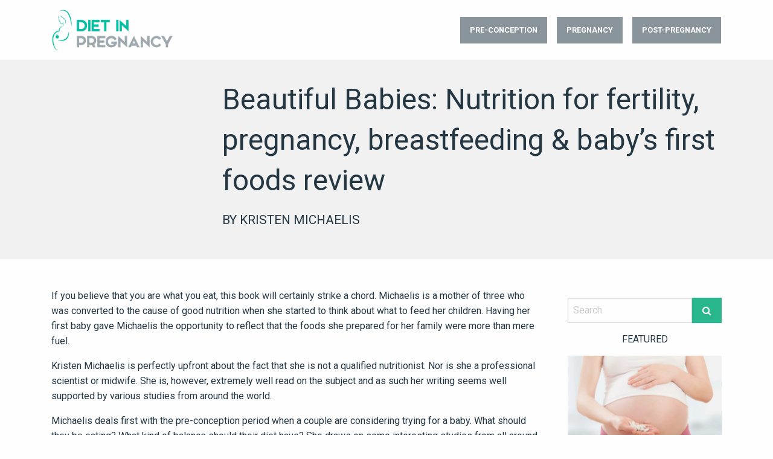

--- FILE ---
content_type: text/html; charset=utf-8
request_url: https://dietinpregnancy.co.uk/book-reviews/beautiful-babies-book-review/
body_size: 8408
content:
<!DOCTYPE html>
<html class="no-js" lang="en-GB">
<head>
  <meta charset="utf-8">
  <meta name="viewport" content="width=device-width, initial-scale=1">
  <script>
                window.dataLayer = window.dataLayer || [];
                function gtag(){dataLayer.push(arguments);}
                gtag('js', new Date());

                gtag('config', 'UA-26813963-1');
  </script>
  <title>Beautiful Babies: Nutrition for fertility, pregnancy, breastfeeding & baby’s first foods review - Diet in Pregnancy</title>
  <link rel="canonical" href="https://dietinpregnancy.co.uk/book-reviews/beautiful-babies-book-review/">
  <meta property="og:locale" content="en_GB">
  <meta property="og:type" content="article">
  <meta property="og:title" content="Beautiful Babies: Nutrition for fertility, pregnancy, breastfeeding & baby’s first foods review - Diet in Pregnancy">
  <meta property="og:description" content="If you believe that you are what you eat, this book will certainly strike a chord. Michaelis is a mother... Read More">
  <meta property="og:url" content="https://dietinpregnancy.co.uk/book-reviews/beautiful-babies-book-review/">
  <meta property="og:site_name" content="Diet in Pregnancy">
  <meta property="article:published_time" content="2018-05-16T12:16:06+00:00">
  <meta property="og:image" content="https://dietinpregnancy.co.uk/wp-content/uploads/2018/05/beautiful-babies-review.jpg">
  <meta property="og:image:width" content="300">
  <meta property="og:image:height" content="449">
  <meta property="og:image:type" content="image/jpeg">
  <meta name="twitter:card" content="summary_large_image">
  <meta name="twitter:label1" content="Written by">
  <meta name="twitter:data1" content="site-admin">
  <meta name="twitter:label2" content="Estimated reading time">
  <meta name="twitter:data2" content="3 minutes">
  <script type="application/ld+json" class="yoast-schema-graph">
  {"@context":"https://schema.org","@graph":[{"@type":"WebPage","@id":"https://dietinpregnancy.co.uk/book-reviews/beautiful-babies-book-review/","url":"https://dietinpregnancy.co.uk/book-reviews/beautiful-babies-book-review/","name":"Beautiful Babies: Nutrition for fertility, pregnancy, breastfeeding & baby’s first foods review - Diet in Pregnancy","isPartOf":{"@id":"https://dietinpregnancy.co.uk/#website"},"primaryImageOfPage":{"@id":"https://dietinpregnancy.co.uk/book-reviews/beautiful-babies-book-review/#primaryimage"},"image":{"@id":"https://dietinpregnancy.co.uk/book-reviews/beautiful-babies-book-review/#primaryimage"},"thumbnailUrl":"https://dietinpregnancy.co.uk/wp-content/uploads/2018/05/beautiful-babies-review.jpg","datePublished":"2018-05-16T12:16:06+00:00","dateModified":"2018-05-16T12:16:06+00:00","author":{"@id":"https://dietinpregnancy.co.uk/#/schema/person/c829abf23d95bcfc1f44119a9f03d395"},"breadcrumb":{"@id":"https://dietinpregnancy.co.uk/book-reviews/beautiful-babies-book-review/#breadcrumb"},"inLanguage":"en-GB","potentialAction":[{"@type":"ReadAction","target":["https://dietinpregnancy.co.uk/book-reviews/beautiful-babies-book-review/"]}]},{"@type":"ImageObject","inLanguage":"en-GB","@id":"https://dietinpregnancy.co.uk/book-reviews/beautiful-babies-book-review/#primaryimage","url":"https://dietinpregnancy.co.uk/wp-content/uploads/2018/05/beautiful-babies-review.jpg","contentUrl":"https://dietinpregnancy.co.uk/wp-content/uploads/2018/05/beautiful-babies-review.jpg","width":300,"height":449},{"@type":"BreadcrumbList","@id":"https://dietinpregnancy.co.uk/book-reviews/beautiful-babies-book-review/#breadcrumb","itemListElement":[{"@type":"ListItem","position":1,"name":"Home","item":"https://dietinpregnancy.co.uk/"},{"@type":"ListItem","position":2,"name":"Beautiful Babies: Nutrition for fertility, pregnancy, breastfeeding & baby’s first foods review"}]},{"@type":"WebSite","@id":"https://dietinpregnancy.co.uk/#website","url":"https://dietinpregnancy.co.uk/","name":"Diet in Pregnancy","description":"","potentialAction":[{"@type":"SearchAction","target":{"@type":"EntryPoint","urlTemplate":"https://dietinpregnancy.co.uk/?s={search_term_string}"},"query-input":"required name=search_term_string"}],"inLanguage":"en-GB"},{"@type":"Person","@id":"https://dietinpregnancy.co.uk/#/schema/person/c829abf23d95bcfc1f44119a9f03d395","name":"site-admin","image":{"@type":"ImageObject","inLanguage":"en-GB","@id":"https://dietinpregnancy.co.uk/#/schema/person/image/","url":"https://secure.gravatar.com/avatar/18e006f7ea90c793d059fea0d8e74abe?d=mm&r=g","contentUrl":"https://secure.gravatar.com/avatar/18e006f7ea90c793d059fea0d8e74abe?d=mm&r=g","caption":"site-admin"}}]}
  </script>
  <link rel="dns-prefetch" href="//cdn.bibblio.org">
  <link rel="dns-prefetch" href="//ajax.googleapis.com">
  <link rel="dns-prefetch" href="//use.fontawesome.com">
  <link rel="dns-prefetch" href="//fonts.googleapis.com">
  <link rel="stylesheet" id="layerslider-css" href="/wp-content/plugins/LayerSlider/assets/static/layerslider/css/layerslider.css" type="text/css" media="all">
  <link rel="stylesheet" id="ls-google-fonts-css" href="https://fonts.googleapis.com/css?family=Poppins:100,100i,200,200i,300,300i,400,400i,500,500i,600,600i,700,700i,800,800i,900,900i%7CMontserrat:100,100i,200,200i,300,300i,400,400i,500,500i,600,600i,700,700i,800,800i,900,900i" type="text/css" media="all">
  <link rel="stylesheet" id="wp-block-library-css" href="/wp-includes/css/dist/block-library/style.min.css" type="text/css" media="all">
  <style id="classic-theme-styles-inline-css" type="text/css">
  /*! This file is auto-generated */
  .wp-block-button__link{color:#fff;background-color:#32373c;border-radius:9999px;box-shadow:none;text-decoration:none;padding:calc(.667em + 2px) calc(1.333em + 2px);font-size:1.125em}.wp-block-file__button{background:#32373c;color:#fff;text-decoration:none}
  </style>
  <style id="global-styles-inline-css" type="text/css">
  :root{--wp--preset--aspect-ratio--square: 1;--wp--preset--aspect-ratio--4-3: 4/3;--wp--preset--aspect-ratio--3-4: 3/4;--wp--preset--aspect-ratio--3-2: 3/2;--wp--preset--aspect-ratio--2-3: 2/3;--wp--preset--aspect-ratio--16-9: 16/9;--wp--preset--aspect-ratio--9-16: 9/16;--wp--preset--color--black: #000000;--wp--preset--color--cyan-bluish-gray: #abb8c3;--wp--preset--color--white: #ffffff;--wp--preset--color--pale-pink: #f78da7;--wp--preset--color--vivid-red: #cf2e2e;--wp--preset--color--luminous-vivid-orange: #ff6900;--wp--preset--color--luminous-vivid-amber: #fcb900;--wp--preset--color--light-green-cyan: #7bdcb5;--wp--preset--color--vivid-green-cyan: #00d084;--wp--preset--color--pale-cyan-blue: #8ed1fc;--wp--preset--color--vivid-cyan-blue: #0693e3;--wp--preset--color--vivid-purple: #9b51e0;--wp--preset--gradient--vivid-cyan-blue-to-vivid-purple: linear-gradient(135deg,rgba(6,147,227,1) 0%,rgb(155,81,224) 100%);--wp--preset--gradient--light-green-cyan-to-vivid-green-cyan: linear-gradient(135deg,rgb(122,220,180) 0%,rgb(0,208,130) 100%);--wp--preset--gradient--luminous-vivid-amber-to-luminous-vivid-orange: linear-gradient(135deg,rgba(252,185,0,1) 0%,rgba(255,105,0,1) 100%);--wp--preset--gradient--luminous-vivid-orange-to-vivid-red: linear-gradient(135deg,rgba(255,105,0,1) 0%,rgb(207,46,46) 100%);--wp--preset--gradient--very-light-gray-to-cyan-bluish-gray: linear-gradient(135deg,rgb(238,238,238) 0%,rgb(169,184,195) 100%);--wp--preset--gradient--cool-to-warm-spectrum: linear-gradient(135deg,rgb(74,234,220) 0%,rgb(151,120,209) 20%,rgb(207,42,186) 40%,rgb(238,44,130) 60%,rgb(251,105,98) 80%,rgb(254,248,76) 100%);--wp--preset--gradient--blush-light-purple: linear-gradient(135deg,rgb(255,206,236) 0%,rgb(152,150,240) 100%);--wp--preset--gradient--blush-bordeaux: linear-gradient(135deg,rgb(254,205,165) 0%,rgb(254,45,45) 50%,rgb(107,0,62) 100%);--wp--preset--gradient--luminous-dusk: linear-gradient(135deg,rgb(255,203,112) 0%,rgb(199,81,192) 50%,rgb(65,88,208) 100%);--wp--preset--gradient--pale-ocean: linear-gradient(135deg,rgb(255,245,203) 0%,rgb(182,227,212) 50%,rgb(51,167,181) 100%);--wp--preset--gradient--electric-grass: linear-gradient(135deg,rgb(202,248,128) 0%,rgb(113,206,126) 100%);--wp--preset--gradient--midnight: linear-gradient(135deg,rgb(2,3,129) 0%,rgb(40,116,252) 100%);--wp--preset--font-size--small: 13px;--wp--preset--font-size--medium: 20px;--wp--preset--font-size--large: 36px;--wp--preset--font-size--x-large: 42px;--wp--preset--spacing--20: 0.44rem;--wp--preset--spacing--30: 0.67rem;--wp--preset--spacing--40: 1rem;--wp--preset--spacing--50: 1.5rem;--wp--preset--spacing--60: 2.25rem;--wp--preset--spacing--70: 3.38rem;--wp--preset--spacing--80: 5.06rem;--wp--preset--shadow--natural: 6px 6px 9px rgba(0, 0, 0, 0.2);--wp--preset--shadow--deep: 12px 12px 50px rgba(0, 0, 0, 0.4);--wp--preset--shadow--sharp: 6px 6px 0px rgba(0, 0, 0, 0.2);--wp--preset--shadow--outlined: 6px 6px 0px -3px rgba(255, 255, 255, 1), 6px 6px rgba(0, 0, 0, 1);--wp--preset--shadow--crisp: 6px 6px 0px rgba(0, 0, 0, 1);}:where(.is-layout-flex){gap: 0.5em;}:where(.is-layout-grid){gap: 0.5em;}body .is-layout-flex{display: flex;}.is-layout-flex{flex-wrap: wrap;align-items: center;}.is-layout-flex > :is(*, div){margin: 0;}body .is-layout-grid{display: grid;}.is-layout-grid > :is(*, div){margin: 0;}:where(.wp-block-columns.is-layout-flex){gap: 2em;}:where(.wp-block-columns.is-layout-grid){gap: 2em;}:where(.wp-block-post-template.is-layout-flex){gap: 1.25em;}:where(.wp-block-post-template.is-layout-grid){gap: 1.25em;}.has-black-color{color: var(--wp--preset--color--black) !important;}.has-cyan-bluish-gray-color{color: var(--wp--preset--color--cyan-bluish-gray) !important;}.has-white-color{color: var(--wp--preset--color--white) !important;}.has-pale-pink-color{color: var(--wp--preset--color--pale-pink) !important;}.has-vivid-red-color{color: var(--wp--preset--color--vivid-red) !important;}.has-luminous-vivid-orange-color{color: var(--wp--preset--color--luminous-vivid-orange) !important;}.has-luminous-vivid-amber-color{color: var(--wp--preset--color--luminous-vivid-amber) !important;}.has-light-green-cyan-color{color: var(--wp--preset--color--light-green-cyan) !important;}.has-vivid-green-cyan-color{color: var(--wp--preset--color--vivid-green-cyan) !important;}.has-pale-cyan-blue-color{color: var(--wp--preset--color--pale-cyan-blue) !important;}.has-vivid-cyan-blue-color{color: var(--wp--preset--color--vivid-cyan-blue) !important;}.has-vivid-purple-color{color: var(--wp--preset--color--vivid-purple) !important;}.has-black-background-color{background-color: var(--wp--preset--color--black) !important;}.has-cyan-bluish-gray-background-color{background-color: var(--wp--preset--color--cyan-bluish-gray) !important;}.has-white-background-color{background-color: var(--wp--preset--color--white) !important;}.has-pale-pink-background-color{background-color: var(--wp--preset--color--pale-pink) !important;}.has-vivid-red-background-color{background-color: var(--wp--preset--color--vivid-red) !important;}.has-luminous-vivid-orange-background-color{background-color: var(--wp--preset--color--luminous-vivid-orange) !important;}.has-luminous-vivid-amber-background-color{background-color: var(--wp--preset--color--luminous-vivid-amber) !important;}.has-light-green-cyan-background-color{background-color: var(--wp--preset--color--light-green-cyan) !important;}.has-vivid-green-cyan-background-color{background-color: var(--wp--preset--color--vivid-green-cyan) !important;}.has-pale-cyan-blue-background-color{background-color: var(--wp--preset--color--pale-cyan-blue) !important;}.has-vivid-cyan-blue-background-color{background-color: var(--wp--preset--color--vivid-cyan-blue) !important;}.has-vivid-purple-background-color{background-color: var(--wp--preset--color--vivid-purple) !important;}.has-black-border-color{border-color: var(--wp--preset--color--black) !important;}.has-cyan-bluish-gray-border-color{border-color: var(--wp--preset--color--cyan-bluish-gray) !important;}.has-white-border-color{border-color: var(--wp--preset--color--white) !important;}.has-pale-pink-border-color{border-color: var(--wp--preset--color--pale-pink) !important;}.has-vivid-red-border-color{border-color: var(--wp--preset--color--vivid-red) !important;}.has-luminous-vivid-orange-border-color{border-color: var(--wp--preset--color--luminous-vivid-orange) !important;}.has-luminous-vivid-amber-border-color{border-color: var(--wp--preset--color--luminous-vivid-amber) !important;}.has-light-green-cyan-border-color{border-color: var(--wp--preset--color--light-green-cyan) !important;}.has-vivid-green-cyan-border-color{border-color: var(--wp--preset--color--vivid-green-cyan) !important;}.has-pale-cyan-blue-border-color{border-color: var(--wp--preset--color--pale-cyan-blue) !important;}.has-vivid-cyan-blue-border-color{border-color: var(--wp--preset--color--vivid-cyan-blue) !important;}.has-vivid-purple-border-color{border-color: var(--wp--preset--color--vivid-purple) !important;}.has-vivid-cyan-blue-to-vivid-purple-gradient-background{background: var(--wp--preset--gradient--vivid-cyan-blue-to-vivid-purple) !important;}.has-light-green-cyan-to-vivid-green-cyan-gradient-background{background: var(--wp--preset--gradient--light-green-cyan-to-vivid-green-cyan) !important;}.has-luminous-vivid-amber-to-luminous-vivid-orange-gradient-background{background: var(--wp--preset--gradient--luminous-vivid-amber-to-luminous-vivid-orange) !important;}.has-luminous-vivid-orange-to-vivid-red-gradient-background{background: var(--wp--preset--gradient--luminous-vivid-orange-to-vivid-red) !important;}.has-very-light-gray-to-cyan-bluish-gray-gradient-background{background: var(--wp--preset--gradient--very-light-gray-to-cyan-bluish-gray) !important;}.has-cool-to-warm-spectrum-gradient-background{background: var(--wp--preset--gradient--cool-to-warm-spectrum) !important;}.has-blush-light-purple-gradient-background{background: var(--wp--preset--gradient--blush-light-purple) !important;}.has-blush-bordeaux-gradient-background{background: var(--wp--preset--gradient--blush-bordeaux) !important;}.has-luminous-dusk-gradient-background{background: var(--wp--preset--gradient--luminous-dusk) !important;}.has-pale-ocean-gradient-background{background: var(--wp--preset--gradient--pale-ocean) !important;}.has-electric-grass-gradient-background{background: var(--wp--preset--gradient--electric-grass) !important;}.has-midnight-gradient-background{background: var(--wp--preset--gradient--midnight) !important;}.has-small-font-size{font-size: var(--wp--preset--font-size--small) !important;}.has-medium-font-size{font-size: var(--wp--preset--font-size--medium) !important;}.has-large-font-size{font-size: var(--wp--preset--font-size--large) !important;}.has-x-large-font-size{font-size: var(--wp--preset--font-size--x-large) !important;}
  :where(.wp-block-post-template.is-layout-flex){gap: 1.25em;}:where(.wp-block-post-template.is-layout-grid){gap: 1.25em;}
  :where(.wp-block-columns.is-layout-flex){gap: 2em;}:where(.wp-block-columns.is-layout-grid){gap: 2em;}
  :root :where(.wp-block-pullquote){font-size: 1.5em;line-height: 1.6;}
  </style>
  <link rel="stylesheet" id="bibblio_related_posts-css" href="/wp-content/plugins/bibblio-related-posts/public/css/bibblio_related_posts-public.css" type="text/css" media="all">
  <link rel="stylesheet" id="bibblio-rcm-css-css" href="//cdn.bibblio.org/rcm/4.6/bib-related-content.css" type="text/css" media="all">
  <link rel="stylesheet" id="contact-form-7-css" href="/wp-content/plugins/contact-form-7/includes/css/styles.css" type="text/css" media="all">
  <link rel="stylesheet" id="google-fonts-css" href="https://fonts.googleapis.com/css?family=Roboto%3A300%2C400%2C400i%2C500%2C700&ver=6.6.2" type="text/css" media="all">
  <link rel="stylesheet" id="main-stylesheet-css" href="/wp-content/themes/DietinPregnancy/dist/assets/css/app.css" type="text/css" media="all">
  <script type="text/javascript" src="https://ajax.googleapis.com/ajax/libs/jquery/3.2.1/jquery.min.js" id="jquery-js"></script>
  <script type="text/javascript" id="layerslider-utils-js-extra">
  /* <![CDATA[ */
  var LS_Meta = {"v":"7.9.5","fixGSAP":"1"};
  /* ]]> */
  </script>
  <script type="text/javascript" src="/wp-content/plugins/LayerSlider/assets/static/layerslider/js/layerslider.utils.js" id="layerslider-utils-js"></script>
  <script type="text/javascript" src="/wp-content/plugins/LayerSlider/assets/static/layerslider/js/layerslider.kreaturamedia.jquery.js" id="layerslider-js"></script>
  <script type="text/javascript" src="/wp-content/plugins/LayerSlider/assets/static/layerslider/js/layerslider.transitions.js" id="layerslider-transitions-js"></script>
  <script type="text/javascript" src="/wp-content/plugins/bibblio-related-posts/public/js/bibblio_related_posts-public.js" id="bibblio_related_posts-js"></script>
  <link rel="https://api.w.org/" href="/wp-json/">
  <link rel="alternate" title="JSON" type="application/json" href="/wp-json/wp/v2/posts/545">
  <link rel="alternate" title="oEmbed (JSON)" type="application/json+oembed" href="/wp-json/oembed/1.0/embed?url=https%3A%2F%2Fdietinpregnancy.co.uk%2Fbook-reviews%2Fbeautiful-babies-book-review%2F">
  <link rel="alternate" title="oEmbed (XML)" type="text/xml+oembed" href="/wp-json/oembed/1.0/embed?url=https%3A%2F%2Fdietinpregnancy.co.uk%2Fbook-reviews%2Fbeautiful-babies-book-review%2F&format=xml">
  <link rel="icon" href="/wp-content/uploads/2023/05/cropped-Frame-2-32x32.png" sizes="32x32">
  <link rel="icon" href="/wp-content/uploads/2023/05/cropped-Frame-2-192x192.png" sizes="192x192">
  <link rel="apple-touch-icon" href="/wp-content/uploads/2023/05/cropped-Frame-2-180x180.png">
  <meta name="msapplication-TileImage" content="https://dietinpregnancy.co.uk/wp-content/uploads/2023/05/cropped-Frame-2-270x270.png">
  <style type="text/css" id="wp-custom-css">
                        .front-hero .home-slider .ls-wrapper h3 span {
        -webkit-box-decoration-break: clone;
   -ms-box-decoration-break: clone;
   -o-box-decoration-break: clone;
   box-decoration-break: clone;align-content;
  }               
  </style>
</head>
<body class="post-template-default single single-post postid-545 single-format-standard topbar">
  <header class="site-header" role="banner">
    <div class="site-title-bar title-bar" data-responsive-toggle="mobile-menu">
      <div class="title-bar-left">
        <span class="site-mobile-title title-bar-title"><a href="/" rel="home"><img srcset="/wp-content/themes/DietinPregnancy/dist/assets/images/logo-small.png, /wp-content/themes/DietinPregnancy/dist/assets/images/logo-small@2x.png 2x" src="/wp-content/themes/DietinPregnancy/dist/assets/images/logo-small.png" alt="Diet in Pregnancy"></a></span>
      </div>
      <div class="title-bar-right">
        <button aria-label="Main Menu" class="menu-icon" type="button" data-toggle="mobile-menu"></button>
      </div>
    </div>
    <nav class="site-navigation top-bar" role="navigation">
      <div class="top-bar-left">
        <div class="site-desktop-title top-bar-title">
          <a href="/" rel="home"><img srcset="/wp-content/themes/DietinPregnancy/dist/assets/images/logo.png, /wp-content/themes/DietinPregnancy/dist/assets/images/logo@2x.png 2x" src="/wp-content/themes/DietinPregnancy/dist/assets/images/logo.png" alt="Diet in Pregnancy"></a>
        </div>
      </div>
      <div class="top-bar-right">
        <ul id="menu-main-menu" class="dropdown menu desktop-menu" data-dropdown-menu="">
          <li id="menu-item-74" class="menu-item menu-item-type-taxonomy menu-item-object-category menu-item-74">
            <a href="/category/preconception/">PRE-CONCEPTION</a>
          </li>
          <li id="menu-item-75" class="menu-item menu-item-type-taxonomy menu-item-object-category menu-item-75">
            <a href="/category/pregnancy/">PREGNANCY</a>
          </li>
          <li id="menu-item-73" class="menu-item menu-item-type-taxonomy menu-item-object-category menu-item-73">
            <a href="/category/postpregnancy/">POST-PREGNANCY</a>
          </li>
        </ul>
        <nav class="mobile-menu vertical menu" id="mobile-menu" role="navigation">
          <ul id="menu-main-menu-1" class="vertical menu" data-accordion-menu="" data-submenu-toggle="true">
            <li class="menu-item menu-item-type-taxonomy menu-item-object-category menu-item-74">
              <a href="/category/preconception/">PRE-CONCEPTION</a>
            </li>
            <li class="menu-item menu-item-type-taxonomy menu-item-object-category menu-item-75">
              <a href="/category/pregnancy/">PREGNANCY</a>
            </li>
            <li class="menu-item menu-item-type-taxonomy menu-item-object-category menu-item-73">
              <a href="/category/postpregnancy/">POST-PREGNANCY</a>
            </li>
          </ul>
        </nav>
      </div>
    </nav>
  </header>
  <div class="intro-container-reviews">
    <div class="intro-row">
      <div class="intro-section">
        <div class="entry-content">
          <div class="grid-posts">
            <div class="review-image"></div>
            <div class="review-excerpt">
              <h1 class="entry-title">Beautiful Babies: Nutrition for fertility, pregnancy, breastfeeding & baby’s first foods review</h1>
              <p class="review-author">By Kristen Michaelis</p>
            </div>
          </div>
        </div>
      </div>
    </div>
  </div>
  <div class="main-container">
    <div class="main-grid">
      <main class="main-content">
        <article id="post-545" class="post-545 post type-post status-publish format-standard has-post-thumbnail hentry category-book-reviews">
          <div class="entry-content">
            <p>If you believe that you are what you eat, this book will certainly strike a chord. Michaelis is a mother of three who was converted to the cause of good nutrition when she started to think about what to feed her children. Having her first baby gave Michaelis the opportunity to reflect that the foods she prepared for her family were more than mere fuel.</p>
            <p>Kristen Michaelis is perfectly upfront about the fact that she is not a qualified nutritionist. Nor is she a professional scientist or midwife. She is, however, extremely well read on the subject and as such her writing seems well supported by various studies from around the world.</p>
            <p>Michaelis deals first with the pre-conception period when a couple are considering trying for a baby. What should they be eating? What kind of balance should their diet have? She draws on some interesting studies from all around the world and notes that from Eskimo to African cultures, societies have been recommending a diet rich in dairy products, fat and seafood for thousands of years if you want to have a baby. The exact foods consumed of course vary depending on where you are, but the idea of a pre-conception diet seems prevalent across the globe.</p>
            <p>During pregnancy, Michaelis recommends that you keep a careful eye on what you eat, but readers may be shocked at the way in which she tears up the rulebook of the foods that are “forbidden” to the modern mother to be.</p>
            <p>The writer believes that by choosing certain foods, not only can you avoid birth defects, but you can make your baby have good eyesight, high cheekbones and straight teeth. This may be where the a little more scientific balance and research could have been needed. If you are a reader whose child has crooked teeth and poor eyesight, it may not be welcome reading!</p>
            <div id="adsense">
              <br>
              <br>
              <ins class="adsbygoogle" style="display: block;" data-ad-client="ca-pub-7152995688027312" data-ad-slot="4697031186" data-ad-format="auto"></ins><br>
              <script>


              (adsbygoogle = window.adsbygoogle || []).push({});
              </script>
            </div>
            <p>This is one of the first books about diet and childbearing that claims that breast may not always be best. Of course, Michaelis acknowledges that breast milk is by far the best thing for infants. She does however cite examples of how vegans or nutritionally impaired mothers may do better to use formula, which is a refreshing departure from the accepted orthodoxy which is usually found in pregnancy books.</p>
            <p>After breastfeeding, Michaelis gives sound advice on how to feed your growing family well. If there is any criticism that could be made of this book, it could be that a vegetarian will not find much of interest. Michaelis bases much of her advice on the advantages of meat bone broths, which are hearty for carnivores but unacceptable for veggies!</p>
            <p>So often with such books the reader nods along with the diet advice, only to find a list of weird and wonderful ingredients which are not only difficult to find, but once found, unaffordable. However, Michaelis does not fall unto this category. There is a useful section at the end of the book which gives hints and tips about feeding your family well on a tight budget, and how to prioritise.</p>
            <p>Whilst there are plenty of books on the market about diet in pregnancy, this one is worth a look because the ideas are fresh and the recipes are achievable.</p>
            <h2><a href="http://www.amazon.co.uk/gp/product/1936608650/ref=as_li_ss_tl?ie=UTF8&camp=1634&creative=19450&creativeASIN=1936608650&linkCode=as2&tag=dietinpregn0c-21" target="_blank" rel="nofollow noopener">Buy now at Amazon</a></h2>
          </div>
          <div class="bibblio-content">
            <div class="widget_bibblio_recent_posts">
              <div id="bib_related-sidebar31374"></div>
              <script>
                        var loadRcm = function() {
                                Bibblio.initRelatedContent({
                                        targetElementId: "bib_related-sidebar31374",
                                        recommendationKey: "bcb5a7e9-a990-424f-8097-0396cac9e1a1",
                                        recommendationType: "optimised",
                                        contentItemId: "f7430ed4-5ab4-401c-aba5-bca117a4ccf5",
                                        showRelatedBy: false,
                                        subtitleField: "description",
                                        queryStringParams: false,
                                        styleClasses: "bib--white-label bib--font-arial bib--default bib--title-only bib--row-3 bib--size-16"
                                }, {
                                        onRecommendationsRendered: function() {
                                                                                                jQuery("#bib_related-sidebar31374").closest('.widget_bibblio_recent_posts').fadeIn('fast');
                                                                                        }
                                });
                        };

                        if (window.addEventListener) {
                                window.addEventListener('load', loadRcm, false);
                        } else if (window.attachEvent) {
                                window.attachEvent('onload', loadRcm);
                        }
              </script>
            </div>
          </div>
        </article>
      </main>
      <aside class="sidebar">
        <section id="custom_html-2" class="widget_text widget widget_custom_html">
          <div class="textwidget custom-html-widget">
            <ins class="adsbygoogle" style="display:block" data-ad-client="ca-pub-7152995688027312" data-ad-slot="2538117189" data-ad-format="rectangle"></ins> 
            <script>


                (adsbygoogle = window.adsbygoogle || []).push({});

            </script>
          </div>
        </section>
        <section id="search-2" class="widget widget_search">
          <form role="search" method="get" id="searchform" action="https://dietinpregnancy.co.uk/" name="searchform">
            <div class="input-group">
              <input type="text" class="input-group-field" value="" name="s" id="s" placeholder="Search">
              <div class="input-group-button">
                <input type="submit" id="searchsubmit" value="" class="button">
              </div>
            </div>
          </form>
        </section>
        <section id="text-3" class="widget widget_text">
          <h6>FEATURED</h6>
          <div class="textwidget">
            <p><a href="/pregnancy/prenatal-vitamins-explained/"><img loading="lazy" decoding="async" class="aligncenter wp-image-235 size-large" src="/wp-content/uploads/2018/05/pregnancy-vitamin-supplements-1024x680.jpg" alt="" width="1024" height="680" srcset="/wp-content/uploads/2018/05/pregnancy-vitamin-supplements-1024x680.jpg 1024w, /wp-content/uploads/2018/05/pregnancy-vitamin-supplements-300x199.jpg 300w, /wp-content/uploads/2018/05/pregnancy-vitamin-supplements-768x510.jpg 768w, /wp-content/uploads/2018/05/pregnancy-vitamin-supplements-640x425.jpg 640w, /wp-content/uploads/2018/05/pregnancy-vitamin-supplements-1200x797.jpg 1200w, /wp-content/uploads/2018/05/pregnancy-vitamin-supplements.jpg 1691w" sizes="(max-width: 639px) 98vw, (max-width: 1199px) 64vw, 770px"></a></p>
            <p><a href="/pregnancy/prenatal-vitamins-explained/">Prenatal vitamins explained</a></p>
          </div>
        </section>
        <section id="custom_html-7" class="widget_text widget widget_custom_html">
          <div class="textwidget custom-html-widget">
            <hr class="divider">
          </div>
        </section>
        <section id="custom_html-8" class="widget_text widget widget_custom_html">
          <div class="textwidget custom-html-widget">
            <p>Let's Be Friends <a href="https://twitter.com/DietinPregnancy"><i class="fa fa-twitter"></i></a><a href="https://www.pinterest.com/dietinpregnancy/"><i class="fa fa-pinterest"></i></a></p>
          </div>
        </section>
        <section id="custom_html-3" class="widget_text widget widget_custom_html">
          <div class="textwidget custom-html-widget">
            <hr class="divider">
          </div>
        </section>
        <section id="text-4" class="widget widget_text">
          <h6>BOOK REVIEW</h6>
          <div class="textwidget">
            <p><a href="/book-reviews/your-new-pregnancy-bible-review/"><img loading="lazy" decoding="async" class="wp-image-606 alignright" src="/wp-content/uploads/2018/05/your-new-pregnancy-bible-review.jpg" alt="" width="120" height="155" srcset="/wp-content/uploads/2018/05/your-new-pregnancy-bible-review.jpg 250w, /wp-content/uploads/2018/05/your-new-pregnancy-bible-review-233x300.jpg 233w" sizes="(max-width: 639px) 98vw, (max-width: 1199px) 64vw, 120px"></a></p>
            <p><a href="/book-reviews/your-new-pregnancy-bible-review/">Your New Pregnancy Bible</a></p>
            <p>By Dr Anne Deans</p>
          </div>
        </section>
        <section id="custom_html-5" class="widget_text widget widget_custom_html">
          <div class="textwidget custom-html-widget">
            <hr class="divider">
          </div>
        </section>
        <section id="categories-2" class="widget widget_categories">
          <h6>BROWSE TOPICS</h6>
          <ul>
            <li class="cat-item cat-item-8">
              <a href="/category/book-reviews/">Book Reviews</a>
            </li>
            <li class="cat-item cat-item-5">
              <a href="/category/postpregnancy/">Post-pregnancy</a>
            </li>
            <li class="cat-item cat-item-3">
              <a href="/category/preconception/">Pre-conception</a>
            </li>
            <li class="cat-item cat-item-4">
              <a href="/category/pregnancy/">Pregnancy</a>
            </li>
          </ul>
        </section>
        <section id="custom_html-6" class="widget_text widget widget_custom_html">
          <div class="textwidget custom-html-widget">
            <hr class="divider">
          </div>
        </section>
        <section id="text-5" class="widget widget_text">
          <h6>POPULAR</h6>
          <div class="textwidget">
            <p><a href="/pregnancy/first-trimester-nutrition/"><img loading="lazy" decoding="async" class="alignleft wp-image-205 size-thumbnail" src="/wp-content/uploads/2018/05/first-trimester-nutrition-150x150.jpg" alt="" width="120" height="120">Your guide to first trimester nutrition</a></p>
            <p><a href="/pregnancy/fish-contamination-and-pregnancy/"><img loading="lazy" decoding="async" class="alignleft wp-image-211 size-thumbnail" src="/wp-content/uploads/2018/05/fish-pregnancy-150x150.jpg" alt="" width="120" height="120">What’s so fishy about eating fish during pregnancy?</a></p>
            <p><a href="/pregnancy/hyperemesis-gravidarum/"><img loading="lazy" decoding="async" class="alignleft wp-image-217 size-thumbnail" src="/wp-content/uploads/2018/05/nausea-pregnancy-150x150.jpg" alt="" width="120" height="120">Eating your way through Hyperemesis Gravidarum</a></p>
            <p><a href="/postpregnancy/probiotics-and-breastfeeding/"><img loading="lazy" decoding="async" class="alignleft wp-image-136 size-thumbnail" src="/wp-content/uploads/2018/05/probiotics-breastfeeding-e1525706634971-150x150.jpg" alt="" width="120" height="120">The role of probiotics in breastfeeding</a></p>
            <p><a href="/pregnancy/digestive-problems-pregnancy/"><img loading="lazy" decoding="async" class="alignleft wp-image-308 size-thumbnail" src="/wp-content/uploads/2018/05/pregnancy-150x150.jpg" alt="" width="120" height="120">Digestive problems during pregnancy</a></p>
          </div>
        </section>
        <section id="custom_html-9" class="widget_text widget widget_custom_html">
          <div class="textwidget custom-html-widget">
            <ins class="adsbygoogle vertical1" style="display:block" data-ad-client="ca-pub-7152995688027312" data-ad-slot="6968316786" data-ad-format="vertical"></ins> 
            <script>


                (adsbygoogle = window.adsbygoogle || []).push({});

            </script>
          </div>
        </section>
      </aside>
    </div>
  </div>
  <footer class="footer">
    <div class="footer-container">
      <div class="footer-grid">
        <section id="text-2" class="widget widget_text">
          <div class="textwidget">
            <p>The information provided on this site is not meant to substitute for the advice of a qualified medical professional. Dietinpregnancy.co.uk neither assumes any legal liability nor makes any warranty or guarantee, either expressed or implied, regarding the completeness, accuracy, usefulness, or currency of this information. It is the responsibility of the reader to check for updates to the information contained on this site.</p>
          </div>
        </section>
      </div>
      <div class="footer-credit">
        <div class="credit">
          <p>© 2025 Diet in Pregnancy</p>
        </div>
        <div class="design">
          <p></p>
        </div>
        <div class="legal">
          <p><a href="/contact/">Contact</a> | <a href="/privacy-policy/">Privacy Policy</a> | <a href="/terms-of-use/">Terms of Use</a></p>
        </div>
      </div>
    </div>
  </footer>
  <script type="text/javascript" src="//cdn.bibblio.org/rcm/4.6/bib-related-content.js" id="bibblio-rcm-js-js"></script> 
  <script type="text/javascript" src="/wp-content/plugins/contact-form-7/includes/swv/js/index.js" id="swv-js"></script> 
  <script type="text/javascript" id="contact-form-7-js-extra">


  /* <![CDATA[ */
  var wpcf7 = {"api":{"root":"https:\/\/dietinpregnancy.co.uk\/wp-json\/","namespace":"contact-form-7\/v1"},"cached":"1"};
  /* ]]> */
  </script> 
  <script type="text/javascript" src="/wp-content/plugins/contact-form-7/includes/js/index.js" id="contact-form-7-js"></script> 
  <script type="text/javascript" src="/wp-content/themes/DietinPregnancy/dist/assets/js/app.js" id="foundation-js"></script> 
  <script type="text/javascript" src="https://use.fontawesome.com/5016a31c8c.js" id="fontawesome-js"></script>
</body>
</html>
